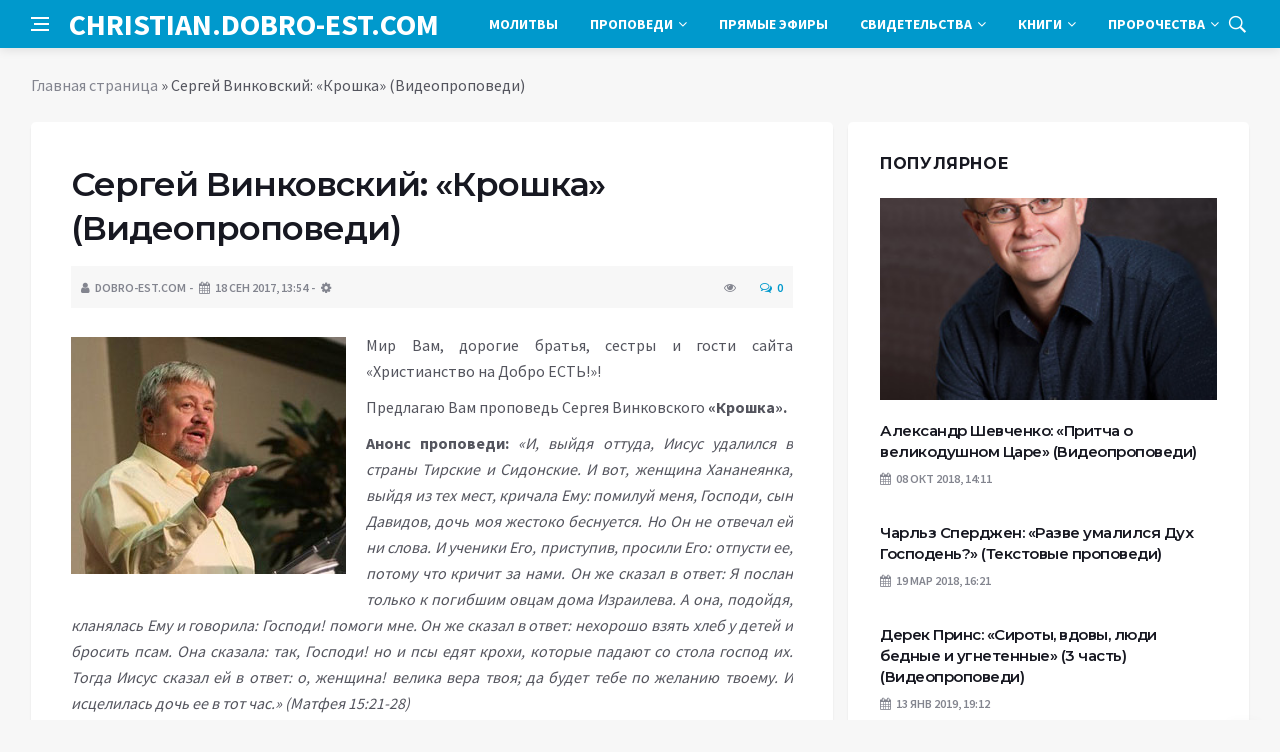

--- FILE ---
content_type: text/html; charset=UTF-8
request_url: https://christian.dobro-est.com/propovedi/videopropovedi/sergey-vinkovskiy-kroshka-videopropovedi.html
body_size: 13665
content:
<!DOCTYPE html>
<html lang="ru-RU">
<head>
	<meta charset="UTF-8">
	<meta http-equiv="X-UA-Compatible" content="IE=edge">
    <meta name="viewport" content="width=device-width, initial-scale=1, shrink-to-fit=no" />
	<!--[if lt IE 9]>
	<script src="//html5shiv.googlecode.com/svn/trunk/html5.js"></script>
	<![endif]-->
	<meta name='robots' content='index, follow, max-image-preview:large, max-snippet:-1, max-video-preview:-1' />

	<!-- This site is optimized with the Yoast SEO plugin v26.8 - https://yoast.com/product/yoast-seo-wordpress/ -->
	<title>Сергей Винковский: «Крошка» (Видеопроповеди) - Христианство на &quot;Добро ЕСТЬ!&quot;</title>
	<link rel="canonical" href="https://christian.dobro-est.com/propovedi/videopropovedi/sergey-vinkovskiy-kroshka-videopropovedi.html" />
	<meta property="og:locale" content="ru_RU" />
	<meta property="og:type" content="article" />
	<meta property="og:title" content="Сергей Винковский: «Крошка» (Видеопроповеди) - Христианство на &quot;Добро ЕСТЬ!&quot;" />
	<meta property="og:description" content="Мир Вам, дорогие братья, сестры и гости сайта «Христианство на Добро ЕСТЬ!»! Предлагаю Вам проповедь Сергея Винковского «Крошка». Анонс проповеди: &#171;И, выйдя оттуда, Иисус удалился в страны Тирские и Сидонские. И вот, женщина Хананеянка, выйдя из тех мест, кричала Ему: помилуй меня, Господи, сын Давидов, дочь моя жестоко беснуется. Но Он не отвечал ей ни..." />
	<meta property="og:url" content="https://christian.dobro-est.com/propovedi/videopropovedi/sergey-vinkovskiy-kroshka-videopropovedi.html" />
	<meta property="og:site_name" content="Христианство на &quot;Добро ЕСТЬ!&quot;" />
	<meta property="article:published_time" content="2017-09-18T11:54:44+00:00" />
	<meta property="article:modified_time" content="2018-11-04T17:56:42+00:00" />
	<meta property="og:image" content="https://christian.dobro-est.com/wp-content/uploads/2015/06/Vinkovsky_Sergey_video_index.jpg" />
	<meta property="og:image:width" content="275" />
	<meta property="og:image:height" content="237" />
	<meta property="og:image:type" content="image/jpeg" />
	<meta name="author" content="dobro-est.com" />
	<meta name="twitter:card" content="summary_large_image" />
	<meta name="twitter:label1" content="Написано автором" />
	<meta name="twitter:data1" content="dobro-est.com" />
	<script type="application/ld+json" class="yoast-schema-graph">{"@context":"https://schema.org","@graph":[{"@type":"Article","@id":"https://christian.dobro-est.com/propovedi/videopropovedi/sergey-vinkovskiy-kroshka-videopropovedi.html#article","isPartOf":{"@id":"https://christian.dobro-est.com/propovedi/videopropovedi/sergey-vinkovskiy-kroshka-videopropovedi.html"},"author":{"name":"dobro-est.com","@id":"https://christian.dobro-est.com/#/schema/person/620bd602871d3cff57e1f1024ecf82b6"},"headline":"Сергей Винковский: «Крошка» (Видеопроповеди)","datePublished":"2017-09-18T11:54:44+00:00","dateModified":"2018-11-04T17:56:42+00:00","mainEntityOfPage":{"@id":"https://christian.dobro-est.com/propovedi/videopropovedi/sergey-vinkovskiy-kroshka-videopropovedi.html"},"wordCount":224,"commentCount":0,"image":{"@id":"https://christian.dobro-est.com/propovedi/videopropovedi/sergey-vinkovskiy-kroshka-videopropovedi.html#primaryimage"},"thumbnailUrl":"https://christian.dobro-est.com/wp-content/uploads/2015/06/Vinkovsky_Sergey_video_index.jpg","keywords":["Видеопроповеди","Проповеди","Сергей Винковский"],"articleSection":["Видеопроповеди"],"inLanguage":"ru-RU","potentialAction":[{"@type":"CommentAction","name":"Comment","target":["https://christian.dobro-est.com/propovedi/videopropovedi/sergey-vinkovskiy-kroshka-videopropovedi.html#respond"]}]},{"@type":"WebPage","@id":"https://christian.dobro-est.com/propovedi/videopropovedi/sergey-vinkovskiy-kroshka-videopropovedi.html","url":"https://christian.dobro-est.com/propovedi/videopropovedi/sergey-vinkovskiy-kroshka-videopropovedi.html","name":"Сергей Винковский: «Крошка» (Видеопроповеди) - Христианство на &quot;Добро ЕСТЬ!&quot;","isPartOf":{"@id":"https://christian.dobro-est.com/#website"},"primaryImageOfPage":{"@id":"https://christian.dobro-est.com/propovedi/videopropovedi/sergey-vinkovskiy-kroshka-videopropovedi.html#primaryimage"},"image":{"@id":"https://christian.dobro-est.com/propovedi/videopropovedi/sergey-vinkovskiy-kroshka-videopropovedi.html#primaryimage"},"thumbnailUrl":"https://christian.dobro-est.com/wp-content/uploads/2015/06/Vinkovsky_Sergey_video_index.jpg","datePublished":"2017-09-18T11:54:44+00:00","dateModified":"2018-11-04T17:56:42+00:00","author":{"@id":"https://christian.dobro-est.com/#/schema/person/620bd602871d3cff57e1f1024ecf82b6"},"breadcrumb":{"@id":"https://christian.dobro-est.com/propovedi/videopropovedi/sergey-vinkovskiy-kroshka-videopropovedi.html#breadcrumb"},"inLanguage":"ru-RU","potentialAction":[{"@type":"ReadAction","target":["https://christian.dobro-est.com/propovedi/videopropovedi/sergey-vinkovskiy-kroshka-videopropovedi.html"]}]},{"@type":"ImageObject","inLanguage":"ru-RU","@id":"https://christian.dobro-est.com/propovedi/videopropovedi/sergey-vinkovskiy-kroshka-videopropovedi.html#primaryimage","url":"https://christian.dobro-est.com/wp-content/uploads/2015/06/Vinkovsky_Sergey_video_index.jpg","contentUrl":"https://christian.dobro-est.com/wp-content/uploads/2015/06/Vinkovsky_Sergey_video_index.jpg","width":275,"height":237,"caption":"Видеопроповеди Сергея Винковского"},{"@type":"BreadcrumbList","@id":"https://christian.dobro-est.com/propovedi/videopropovedi/sergey-vinkovskiy-kroshka-videopropovedi.html#breadcrumb","itemListElement":[{"@type":"ListItem","position":1,"name":"Главная страница","item":"https://christian.dobro-est.com/"},{"@type":"ListItem","position":2,"name":"Сергей Винковский: «Крошка» (Видеопроповеди)"}]},{"@type":"WebSite","@id":"https://christian.dobro-est.com/#website","url":"https://christian.dobro-est.com/","name":"Христианство на &quot;Добро ЕСТЬ!&quot;","description":"Проповеди, Заповеди, Религия, Христианство","potentialAction":[{"@type":"SearchAction","target":{"@type":"EntryPoint","urlTemplate":"https://christian.dobro-est.com/?s={search_term_string}"},"query-input":{"@type":"PropertyValueSpecification","valueRequired":true,"valueName":"search_term_string"}}],"inLanguage":"ru-RU"},{"@type":"Person","@id":"https://christian.dobro-est.com/#/schema/person/620bd602871d3cff57e1f1024ecf82b6","name":"dobro-est.com","url":"https://christian.dobro-est.com/author/palladin"}]}</script>
	<!-- / Yoast SEO plugin. -->


<style id='wp-img-auto-sizes-contain-inline-css' type='text/css'>
img:is([sizes=auto i],[sizes^="auto," i]){contain-intrinsic-size:3000px 1500px}
/*# sourceURL=wp-img-auto-sizes-contain-inline-css */
</style>
<style id='wp-block-library-inline-css' type='text/css'>
:root{--wp-block-synced-color:#7a00df;--wp-block-synced-color--rgb:122,0,223;--wp-bound-block-color:var(--wp-block-synced-color);--wp-editor-canvas-background:#ddd;--wp-admin-theme-color:#007cba;--wp-admin-theme-color--rgb:0,124,186;--wp-admin-theme-color-darker-10:#006ba1;--wp-admin-theme-color-darker-10--rgb:0,107,160.5;--wp-admin-theme-color-darker-20:#005a87;--wp-admin-theme-color-darker-20--rgb:0,90,135;--wp-admin-border-width-focus:2px}@media (min-resolution:192dpi){:root{--wp-admin-border-width-focus:1.5px}}.wp-element-button{cursor:pointer}:root .has-very-light-gray-background-color{background-color:#eee}:root .has-very-dark-gray-background-color{background-color:#313131}:root .has-very-light-gray-color{color:#eee}:root .has-very-dark-gray-color{color:#313131}:root .has-vivid-green-cyan-to-vivid-cyan-blue-gradient-background{background:linear-gradient(135deg,#00d084,#0693e3)}:root .has-purple-crush-gradient-background{background:linear-gradient(135deg,#34e2e4,#4721fb 50%,#ab1dfe)}:root .has-hazy-dawn-gradient-background{background:linear-gradient(135deg,#faaca8,#dad0ec)}:root .has-subdued-olive-gradient-background{background:linear-gradient(135deg,#fafae1,#67a671)}:root .has-atomic-cream-gradient-background{background:linear-gradient(135deg,#fdd79a,#004a59)}:root .has-nightshade-gradient-background{background:linear-gradient(135deg,#330968,#31cdcf)}:root .has-midnight-gradient-background{background:linear-gradient(135deg,#020381,#2874fc)}:root{--wp--preset--font-size--normal:16px;--wp--preset--font-size--huge:42px}.has-regular-font-size{font-size:1em}.has-larger-font-size{font-size:2.625em}.has-normal-font-size{font-size:var(--wp--preset--font-size--normal)}.has-huge-font-size{font-size:var(--wp--preset--font-size--huge)}.has-text-align-center{text-align:center}.has-text-align-left{text-align:left}.has-text-align-right{text-align:right}.has-fit-text{white-space:nowrap!important}#end-resizable-editor-section{display:none}.aligncenter{clear:both}.items-justified-left{justify-content:flex-start}.items-justified-center{justify-content:center}.items-justified-right{justify-content:flex-end}.items-justified-space-between{justify-content:space-between}.screen-reader-text{border:0;clip-path:inset(50%);height:1px;margin:-1px;overflow:hidden;padding:0;position:absolute;width:1px;word-wrap:normal!important}.screen-reader-text:focus{background-color:#ddd;clip-path:none;color:#444;display:block;font-size:1em;height:auto;left:5px;line-height:normal;padding:15px 23px 14px;text-decoration:none;top:5px;width:auto;z-index:100000}html :where(.has-border-color){border-style:solid}html :where([style*=border-top-color]){border-top-style:solid}html :where([style*=border-right-color]){border-right-style:solid}html :where([style*=border-bottom-color]){border-bottom-style:solid}html :where([style*=border-left-color]){border-left-style:solid}html :where([style*=border-width]){border-style:solid}html :where([style*=border-top-width]){border-top-style:solid}html :where([style*=border-right-width]){border-right-style:solid}html :where([style*=border-bottom-width]){border-bottom-style:solid}html :where([style*=border-left-width]){border-left-style:solid}html :where(img[class*=wp-image-]){height:auto;max-width:100%}:where(figure){margin:0 0 1em}html :where(.is-position-sticky){--wp-admin--admin-bar--position-offset:var(--wp-admin--admin-bar--height,0px)}@media screen and (max-width:600px){html :where(.is-position-sticky){--wp-admin--admin-bar--position-offset:0px}}

/*# sourceURL=wp-block-library-inline-css */
</style><style id='global-styles-inline-css' type='text/css'>
:root{--wp--preset--aspect-ratio--square: 1;--wp--preset--aspect-ratio--4-3: 4/3;--wp--preset--aspect-ratio--3-4: 3/4;--wp--preset--aspect-ratio--3-2: 3/2;--wp--preset--aspect-ratio--2-3: 2/3;--wp--preset--aspect-ratio--16-9: 16/9;--wp--preset--aspect-ratio--9-16: 9/16;--wp--preset--color--black: #000000;--wp--preset--color--cyan-bluish-gray: #abb8c3;--wp--preset--color--white: #ffffff;--wp--preset--color--pale-pink: #f78da7;--wp--preset--color--vivid-red: #cf2e2e;--wp--preset--color--luminous-vivid-orange: #ff6900;--wp--preset--color--luminous-vivid-amber: #fcb900;--wp--preset--color--light-green-cyan: #7bdcb5;--wp--preset--color--vivid-green-cyan: #00d084;--wp--preset--color--pale-cyan-blue: #8ed1fc;--wp--preset--color--vivid-cyan-blue: #0693e3;--wp--preset--color--vivid-purple: #9b51e0;--wp--preset--gradient--vivid-cyan-blue-to-vivid-purple: linear-gradient(135deg,rgb(6,147,227) 0%,rgb(155,81,224) 100%);--wp--preset--gradient--light-green-cyan-to-vivid-green-cyan: linear-gradient(135deg,rgb(122,220,180) 0%,rgb(0,208,130) 100%);--wp--preset--gradient--luminous-vivid-amber-to-luminous-vivid-orange: linear-gradient(135deg,rgb(252,185,0) 0%,rgb(255,105,0) 100%);--wp--preset--gradient--luminous-vivid-orange-to-vivid-red: linear-gradient(135deg,rgb(255,105,0) 0%,rgb(207,46,46) 100%);--wp--preset--gradient--very-light-gray-to-cyan-bluish-gray: linear-gradient(135deg,rgb(238,238,238) 0%,rgb(169,184,195) 100%);--wp--preset--gradient--cool-to-warm-spectrum: linear-gradient(135deg,rgb(74,234,220) 0%,rgb(151,120,209) 20%,rgb(207,42,186) 40%,rgb(238,44,130) 60%,rgb(251,105,98) 80%,rgb(254,248,76) 100%);--wp--preset--gradient--blush-light-purple: linear-gradient(135deg,rgb(255,206,236) 0%,rgb(152,150,240) 100%);--wp--preset--gradient--blush-bordeaux: linear-gradient(135deg,rgb(254,205,165) 0%,rgb(254,45,45) 50%,rgb(107,0,62) 100%);--wp--preset--gradient--luminous-dusk: linear-gradient(135deg,rgb(255,203,112) 0%,rgb(199,81,192) 50%,rgb(65,88,208) 100%);--wp--preset--gradient--pale-ocean: linear-gradient(135deg,rgb(255,245,203) 0%,rgb(182,227,212) 50%,rgb(51,167,181) 100%);--wp--preset--gradient--electric-grass: linear-gradient(135deg,rgb(202,248,128) 0%,rgb(113,206,126) 100%);--wp--preset--gradient--midnight: linear-gradient(135deg,rgb(2,3,129) 0%,rgb(40,116,252) 100%);--wp--preset--font-size--small: 13px;--wp--preset--font-size--medium: 20px;--wp--preset--font-size--large: 36px;--wp--preset--font-size--x-large: 42px;--wp--preset--spacing--20: 0.44rem;--wp--preset--spacing--30: 0.67rem;--wp--preset--spacing--40: 1rem;--wp--preset--spacing--50: 1.5rem;--wp--preset--spacing--60: 2.25rem;--wp--preset--spacing--70: 3.38rem;--wp--preset--spacing--80: 5.06rem;--wp--preset--shadow--natural: 6px 6px 9px rgba(0, 0, 0, 0.2);--wp--preset--shadow--deep: 12px 12px 50px rgba(0, 0, 0, 0.4);--wp--preset--shadow--sharp: 6px 6px 0px rgba(0, 0, 0, 0.2);--wp--preset--shadow--outlined: 6px 6px 0px -3px rgb(255, 255, 255), 6px 6px rgb(0, 0, 0);--wp--preset--shadow--crisp: 6px 6px 0px rgb(0, 0, 0);}:where(.is-layout-flex){gap: 0.5em;}:where(.is-layout-grid){gap: 0.5em;}body .is-layout-flex{display: flex;}.is-layout-flex{flex-wrap: wrap;align-items: center;}.is-layout-flex > :is(*, div){margin: 0;}body .is-layout-grid{display: grid;}.is-layout-grid > :is(*, div){margin: 0;}:where(.wp-block-columns.is-layout-flex){gap: 2em;}:where(.wp-block-columns.is-layout-grid){gap: 2em;}:where(.wp-block-post-template.is-layout-flex){gap: 1.25em;}:where(.wp-block-post-template.is-layout-grid){gap: 1.25em;}.has-black-color{color: var(--wp--preset--color--black) !important;}.has-cyan-bluish-gray-color{color: var(--wp--preset--color--cyan-bluish-gray) !important;}.has-white-color{color: var(--wp--preset--color--white) !important;}.has-pale-pink-color{color: var(--wp--preset--color--pale-pink) !important;}.has-vivid-red-color{color: var(--wp--preset--color--vivid-red) !important;}.has-luminous-vivid-orange-color{color: var(--wp--preset--color--luminous-vivid-orange) !important;}.has-luminous-vivid-amber-color{color: var(--wp--preset--color--luminous-vivid-amber) !important;}.has-light-green-cyan-color{color: var(--wp--preset--color--light-green-cyan) !important;}.has-vivid-green-cyan-color{color: var(--wp--preset--color--vivid-green-cyan) !important;}.has-pale-cyan-blue-color{color: var(--wp--preset--color--pale-cyan-blue) !important;}.has-vivid-cyan-blue-color{color: var(--wp--preset--color--vivid-cyan-blue) !important;}.has-vivid-purple-color{color: var(--wp--preset--color--vivid-purple) !important;}.has-black-background-color{background-color: var(--wp--preset--color--black) !important;}.has-cyan-bluish-gray-background-color{background-color: var(--wp--preset--color--cyan-bluish-gray) !important;}.has-white-background-color{background-color: var(--wp--preset--color--white) !important;}.has-pale-pink-background-color{background-color: var(--wp--preset--color--pale-pink) !important;}.has-vivid-red-background-color{background-color: var(--wp--preset--color--vivid-red) !important;}.has-luminous-vivid-orange-background-color{background-color: var(--wp--preset--color--luminous-vivid-orange) !important;}.has-luminous-vivid-amber-background-color{background-color: var(--wp--preset--color--luminous-vivid-amber) !important;}.has-light-green-cyan-background-color{background-color: var(--wp--preset--color--light-green-cyan) !important;}.has-vivid-green-cyan-background-color{background-color: var(--wp--preset--color--vivid-green-cyan) !important;}.has-pale-cyan-blue-background-color{background-color: var(--wp--preset--color--pale-cyan-blue) !important;}.has-vivid-cyan-blue-background-color{background-color: var(--wp--preset--color--vivid-cyan-blue) !important;}.has-vivid-purple-background-color{background-color: var(--wp--preset--color--vivid-purple) !important;}.has-black-border-color{border-color: var(--wp--preset--color--black) !important;}.has-cyan-bluish-gray-border-color{border-color: var(--wp--preset--color--cyan-bluish-gray) !important;}.has-white-border-color{border-color: var(--wp--preset--color--white) !important;}.has-pale-pink-border-color{border-color: var(--wp--preset--color--pale-pink) !important;}.has-vivid-red-border-color{border-color: var(--wp--preset--color--vivid-red) !important;}.has-luminous-vivid-orange-border-color{border-color: var(--wp--preset--color--luminous-vivid-orange) !important;}.has-luminous-vivid-amber-border-color{border-color: var(--wp--preset--color--luminous-vivid-amber) !important;}.has-light-green-cyan-border-color{border-color: var(--wp--preset--color--light-green-cyan) !important;}.has-vivid-green-cyan-border-color{border-color: var(--wp--preset--color--vivid-green-cyan) !important;}.has-pale-cyan-blue-border-color{border-color: var(--wp--preset--color--pale-cyan-blue) !important;}.has-vivid-cyan-blue-border-color{border-color: var(--wp--preset--color--vivid-cyan-blue) !important;}.has-vivid-purple-border-color{border-color: var(--wp--preset--color--vivid-purple) !important;}.has-vivid-cyan-blue-to-vivid-purple-gradient-background{background: var(--wp--preset--gradient--vivid-cyan-blue-to-vivid-purple) !important;}.has-light-green-cyan-to-vivid-green-cyan-gradient-background{background: var(--wp--preset--gradient--light-green-cyan-to-vivid-green-cyan) !important;}.has-luminous-vivid-amber-to-luminous-vivid-orange-gradient-background{background: var(--wp--preset--gradient--luminous-vivid-amber-to-luminous-vivid-orange) !important;}.has-luminous-vivid-orange-to-vivid-red-gradient-background{background: var(--wp--preset--gradient--luminous-vivid-orange-to-vivid-red) !important;}.has-very-light-gray-to-cyan-bluish-gray-gradient-background{background: var(--wp--preset--gradient--very-light-gray-to-cyan-bluish-gray) !important;}.has-cool-to-warm-spectrum-gradient-background{background: var(--wp--preset--gradient--cool-to-warm-spectrum) !important;}.has-blush-light-purple-gradient-background{background: var(--wp--preset--gradient--blush-light-purple) !important;}.has-blush-bordeaux-gradient-background{background: var(--wp--preset--gradient--blush-bordeaux) !important;}.has-luminous-dusk-gradient-background{background: var(--wp--preset--gradient--luminous-dusk) !important;}.has-pale-ocean-gradient-background{background: var(--wp--preset--gradient--pale-ocean) !important;}.has-electric-grass-gradient-background{background: var(--wp--preset--gradient--electric-grass) !important;}.has-midnight-gradient-background{background: var(--wp--preset--gradient--midnight) !important;}.has-small-font-size{font-size: var(--wp--preset--font-size--small) !important;}.has-medium-font-size{font-size: var(--wp--preset--font-size--medium) !important;}.has-large-font-size{font-size: var(--wp--preset--font-size--large) !important;}.has-x-large-font-size{font-size: var(--wp--preset--font-size--x-large) !important;}
/*# sourceURL=global-styles-inline-css */
</style>

<style id='classic-theme-styles-inline-css' type='text/css'>
/*! This file is auto-generated */
.wp-block-button__link{color:#fff;background-color:#32373c;border-radius:9999px;box-shadow:none;text-decoration:none;padding:calc(.667em + 2px) calc(1.333em + 2px);font-size:1.125em}.wp-block-file__button{background:#32373c;color:#fff;text-decoration:none}
/*# sourceURL=/wp-includes/css/classic-themes.min.css */
</style>
<link rel='stylesheet' id='toc-screen-css' href='https://christian.dobro-est.com/wp-content/plugins/table-of-contents-plus/screen.min.css?ver=2411.1' type='text/css' media='all' />
<link rel='stylesheet' id='bs-css' href='https://christian.dobro-est.com/wp-content/themes/Default/css/bootstrap.min.css?ver=6.9' type='text/css' media='all' />
<link rel='stylesheet' id='main-css' href='https://christian.dobro-est.com/wp-content/themes/Default/css/style.css?1769071134&#038;ver=6.9' type='text/css' media='all' />
<link rel='stylesheet' id='en-css' href='https://christian.dobro-est.com/wp-content/themes/Default/css/engine.css?1769071134&#038;ver=6.9' type='text/css' media='all' />
<link rel='stylesheet' id='fc-css' href='https://christian.dobro-est.com/wp-content/themes/Default/css/font-icons.css?ver=6.9' type='text/css' media='all' />
<link rel='stylesheet' id='aw-css' href='//maxcdn_bootstrapcdn_com/font-awesome/4_7_0/css/font-awesome_min_cssver=4.7.0&#038;ver=6.9' type='text/css' media='all' />
<script type="text/javascript" src="https://christian.dobro-est.com/wp-includes/js/jquery/jquery.min.js?ver=3.7.1" id="jquery-core-js"></script>
<script type="text/javascript" src="https://christian.dobro-est.com/wp-includes/js/jquery/jquery-migrate.min.js?ver=3.4.1" id="jquery-migrate-js"></script>
	   <link href='https://fonts.googleapis.com/css?family=Montserrat:400,600,700%7CSource+Sans+Pro:400,600,700' rel='stylesheet'>
	
  
<!-- Yandex.RTB -->
<script>window.yaContextCb=window.yaContextCb||[]</script>
<script src="https://yandex.ru/ads/system/context.js" async></script>

</head>

<body class="wp-singular post-template-default single single-post postid-1117 single-format-standard wp-theme-Default bg-light style-default style-rounded">
<div class="content-overlay"></div>

<header class="sidenav" id="sidenav">
	<div class="sidenav__close">
		<button class="sidenav__close-button" id="sidenav__close-button" aria-label="закрыть"><i class="ui-close sidenav__close-icon"></i></button>
	</div>
	<nav class="sidenav__menu-container">
		<ul id="top-nav-ul" class="sidenav__menu slide-menu" role="menubar"><li id="menu-item-456" class="menu-item menu-item-type-taxonomy menu-item-object-category menu-item-456"><a href="https://christian.dobro-est.com/category/molitvyi">Молитвы</a></li>
<li id="menu-item-457" class="menu-item menu-item-type-taxonomy menu-item-object-category current-post-ancestor menu-item-has-children dropdown show-on-hover menu-item-457"><a href="https://christian.dobro-est.com/category/propovedi">Проповеди <b class="caret"><i class="fa fa-angle-down" aria-hidden="true"></i></b></a>
<ul class="dropdown-menu">
	<li id="menu-item-458" class="menu-item menu-item-type-taxonomy menu-item-object-category menu-item-458"><a href="https://christian.dobro-est.com/category/propovedi/audiopropovedi">Аудиопроповеди</a></li>
	<li id="menu-item-459" class="menu-item menu-item-type-taxonomy menu-item-object-category current-post-ancestor current-menu-parent current-post-parent menu-item-459"><a href="https://christian.dobro-est.com/category/propovedi/videopropovedi">Видеопроповеди</a></li>
	<li id="menu-item-460" class="menu-item menu-item-type-taxonomy menu-item-object-category menu-item-460"><a href="https://christian.dobro-est.com/category/propovedi/tekstovyie-propovedi">Текстовые проповеди</a></li>
	<li id="menu-item-1651" class="menu-item menu-item-type-taxonomy menu-item-object-category menu-item-1651"><a href="https://christian.dobro-est.com/category/propovedi/besedyi">Беседы</a></li>
	<li id="menu-item-1652" class="menu-item menu-item-type-taxonomy menu-item-object-category menu-item-1652"><a href="https://christian.dobro-est.com/category/propovedi/seminaryi">Семинары</a></li>
</ul>
</li>
<li id="menu-item-465" class="menu-item menu-item-type-taxonomy menu-item-object-category menu-item-465"><a href="https://christian.dobro-est.com/category/pryamyie-efiryi">Прямые эфиры</a></li>
<li id="menu-item-466" class="menu-item menu-item-type-taxonomy menu-item-object-category menu-item-has-children dropdown show-on-hover menu-item-466"><a href="https://christian.dobro-est.com/category/svidetelstva">Свидетельства <b class="caret"><i class="fa fa-angle-down" aria-hidden="true"></i></b></a>
<ul class="dropdown-menu">
	<li id="menu-item-467" class="menu-item menu-item-type-taxonomy menu-item-object-category menu-item-467"><a href="https://christian.dobro-est.com/category/svidetelstva/audiosvidetelstva">Аудиосвидетельства</a></li>
	<li id="menu-item-468" class="menu-item menu-item-type-taxonomy menu-item-object-category menu-item-468"><a href="https://christian.dobro-est.com/category/svidetelstva/videosvidetelstva">Видеосвидетельства</a></li>
	<li id="menu-item-469" class="menu-item menu-item-type-taxonomy menu-item-object-category menu-item-469"><a href="https://christian.dobro-est.com/category/svidetelstva/tekstovyie-svidetelstva">Текстовые свидетельства</a></li>
</ul>
</li>
<li id="menu-item-453" class="menu-item menu-item-type-taxonomy menu-item-object-category menu-item-has-children dropdown show-on-hover menu-item-453"><a href="https://christian.dobro-est.com/category/knigi">Книги <b class="caret"><i class="fa fa-angle-down" aria-hidden="true"></i></b></a>
<ul class="dropdown-menu">
	<li id="menu-item-454" class="menu-item menu-item-type-taxonomy menu-item-object-category menu-item-454"><a href="https://christian.dobro-est.com/category/knigi/arhiv-knig">Архив книг</a></li>
	<li id="menu-item-455" class="menu-item menu-item-type-taxonomy menu-item-object-category menu-item-455"><a href="https://christian.dobro-est.com/category/knigi/vyipiski-iz-knig">Выписки из книг</a></li>
</ul>
</li>
<li id="menu-item-461" class="menu-item menu-item-type-taxonomy menu-item-object-category menu-item-has-children dropdown show-on-hover menu-item-461"><a href="https://christian.dobro-est.com/category/prorochestva">Пророчества <b class="caret"><i class="fa fa-angle-down" aria-hidden="true"></i></b></a>
<ul class="dropdown-menu">
	<li id="menu-item-462" class="menu-item menu-item-type-taxonomy menu-item-object-category menu-item-462"><a href="https://christian.dobro-est.com/category/prorochestva/audioprorochestva">Аудиопророчества</a></li>
	<li id="menu-item-463" class="menu-item menu-item-type-taxonomy menu-item-object-category menu-item-463"><a href="https://christian.dobro-est.com/category/prorochestva/videoprorochestva">Видеопророчества</a></li>
	<li id="menu-item-464" class="menu-item menu-item-type-taxonomy menu-item-object-category menu-item-464"><a href="https://christian.dobro-est.com/category/prorochestva/tekstovyie-prorochestva">Текстовые пророчества</a></li>
</ul>
</li>
</ul>	</nav>




</header>

<main class="main oh" id="main">
	<header class="nav">
		<div class="nav__holder nav--sticky">
			<div class="container relative">
				<div class="flex-parent">
					<button class="nav-icon-toggle" id="nav-icon-toggle" aria-label="Open side menu">
					<span class="nav-icon-toggle__box"><span class="nav-icon-toggle__inner"></span></span>
					</button> 
					<a href="/" class="logo" style="color: #fff;"><div id="custom_html-6" class="widget_text header-2 widget widget_custom_html"><div class="textwidget custom-html-widget">CHRISTIAN.DOBRO-EST.COM</div></div>
</a>
					<nav class="flex-child nav__wrap main-menu">

<ul id="top-nav-ul" class="nav__menu top-menu" role="menubar"><li class="menu-item menu-item-type-taxonomy menu-item-object-category menu-item-456"><a href="https://christian.dobro-est.com/category/molitvyi">Молитвы</a></li>
<li class="menu-item menu-item-type-taxonomy menu-item-object-category current-post-ancestor menu-item-has-children dropdown show-on-hover menu-item-457"><a href="https://christian.dobro-est.com/category/propovedi">Проповеди <b class="caret"><i class="fa fa-angle-down" aria-hidden="true"></i></b></a>
<ul class="dropdown-menu">
	<li class="menu-item menu-item-type-taxonomy menu-item-object-category menu-item-458"><a href="https://christian.dobro-est.com/category/propovedi/audiopropovedi">Аудиопроповеди</a></li>
	<li class="menu-item menu-item-type-taxonomy menu-item-object-category current-post-ancestor current-menu-parent current-post-parent menu-item-459"><a href="https://christian.dobro-est.com/category/propovedi/videopropovedi">Видеопроповеди</a></li>
	<li class="menu-item menu-item-type-taxonomy menu-item-object-category menu-item-460"><a href="https://christian.dobro-est.com/category/propovedi/tekstovyie-propovedi">Текстовые проповеди</a></li>
	<li class="menu-item menu-item-type-taxonomy menu-item-object-category menu-item-1651"><a href="https://christian.dobro-est.com/category/propovedi/besedyi">Беседы</a></li>
	<li class="menu-item menu-item-type-taxonomy menu-item-object-category menu-item-1652"><a href="https://christian.dobro-est.com/category/propovedi/seminaryi">Семинары</a></li>
</ul>
</li>
<li class="menu-item menu-item-type-taxonomy menu-item-object-category menu-item-465"><a href="https://christian.dobro-est.com/category/pryamyie-efiryi">Прямые эфиры</a></li>
<li class="menu-item menu-item-type-taxonomy menu-item-object-category menu-item-has-children dropdown show-on-hover menu-item-466"><a href="https://christian.dobro-est.com/category/svidetelstva">Свидетельства <b class="caret"><i class="fa fa-angle-down" aria-hidden="true"></i></b></a>
<ul class="dropdown-menu">
	<li class="menu-item menu-item-type-taxonomy menu-item-object-category menu-item-467"><a href="https://christian.dobro-est.com/category/svidetelstva/audiosvidetelstva">Аудиосвидетельства</a></li>
	<li class="menu-item menu-item-type-taxonomy menu-item-object-category menu-item-468"><a href="https://christian.dobro-est.com/category/svidetelstva/videosvidetelstva">Видеосвидетельства</a></li>
	<li class="menu-item menu-item-type-taxonomy menu-item-object-category menu-item-469"><a href="https://christian.dobro-est.com/category/svidetelstva/tekstovyie-svidetelstva">Текстовые свидетельства</a></li>
</ul>
</li>
<li class="menu-item menu-item-type-taxonomy menu-item-object-category menu-item-has-children dropdown show-on-hover menu-item-453"><a href="https://christian.dobro-est.com/category/knigi">Книги <b class="caret"><i class="fa fa-angle-down" aria-hidden="true"></i></b></a>
<ul class="dropdown-menu">
	<li class="menu-item menu-item-type-taxonomy menu-item-object-category menu-item-454"><a href="https://christian.dobro-est.com/category/knigi/arhiv-knig">Архив книг</a></li>
	<li class="menu-item menu-item-type-taxonomy menu-item-object-category menu-item-455"><a href="https://christian.dobro-est.com/category/knigi/vyipiski-iz-knig">Выписки из книг</a></li>
</ul>
</li>
<li class="menu-item menu-item-type-taxonomy menu-item-object-category menu-item-has-children dropdown show-on-hover menu-item-461"><a href="https://christian.dobro-est.com/category/prorochestva">Пророчества <b class="caret"><i class="fa fa-angle-down" aria-hidden="true"></i></b></a>
<ul class="dropdown-menu">
	<li class="menu-item menu-item-type-taxonomy menu-item-object-category menu-item-462"><a href="https://christian.dobro-est.com/category/prorochestva/audioprorochestva">Аудиопророчества</a></li>
	<li class="menu-item menu-item-type-taxonomy menu-item-object-category menu-item-463"><a href="https://christian.dobro-est.com/category/prorochestva/videoprorochestva">Видеопророчества</a></li>
	<li class="menu-item menu-item-type-taxonomy menu-item-object-category menu-item-464"><a href="https://christian.dobro-est.com/category/prorochestva/tekstovyie-prorochestva">Текстовые пророчества</a></li>
</ul>
</li>
</ul>

						
					</nav>
					<div class="nav__right">
						<div class="nav__right-item nav__search">
							<a href="#" class="nav__search-trigger" id="nav__search-trigger"><i class="ui-search nav__search-trigger-icon"></i></a>
                            <div class="nav__search-box" id="nav__search-box">
	<form role="search" method="get" class="nav__search-form" action="https://christian.dobro-est.com/">
	  <input type="text" placeholder="Поиск по сайту ..."  class="nav__search-input" value="" name="s" />					
      <button type="submit" class="search-button btn btn-lg btn-color btn-button"><i class="ui-search nav__search-icon"></i></button>
	</form>
</div>						</div>
					</div>
				</div>
			</div>
		</div>
	</header>
	

	<div class="container">
		<div class="breadcrumbs main-bread">
			<div class="speedbar main-title"><a href="/"><div id="custom_html-5" class="widget_text widget widget_custom_html"><div class="textwidget custom-html-widget"></div></div>
</a></div>
		</div>
	</div>

<div class="container">
 <div class="breadcrumbs">
   <div class="speedbar">
       <p id="breadcrumbs"><span><span><a href="https://christian.dobro-est.com/">Главная страница</a></span> » <span class="breadcrumb_last" aria-current="page">Сергей Винковский: «Крошка» (Видеопроповеди)</span></span></p>		
    </div>
  </div>
</div>


<main class="main oh" id="main">
	<div class="main-container container" id="main-container">
	   <div class="row">
		 <div class="col-lg-8 blog__content mb-72">
				
           <div class="content-box">
	         <article class="entry mb-0">
		      <div class="single-post__entry-header entry__header">
			   <h1 class="single-post__entry-title mt-0">Сергей Винковский: «Крошка» (Видеопроповеди)</h1>
			   <div class="entry__meta-holder" style="background:#f7f7f7;padding:10px">
				 <ul class="entry__meta">
					<li class="entry__meta-date"><i class="fa fa-user"></i>dobro-est.com</li>
					<li class="entry__meta-date"><i class="fa fa-calendar"></i>18 Сен 2017, 13:54</li>
					<li class="entry__meta-date"><i class="fa fa-cog"></i> </li>
				 </ul>
				 <ul class="entry__meta">
					<li class="entry__meta-views"><i class="ui-eye"></i><span></span></li>
					<li class="entry__meta-comments"><a href="#com-list"><i class="ui-chat-empty"></i>0</a></li>
				 </ul>
			  </div>
		  </div>

         <!--реклама-->
		            <!--/реклама-->

		 <div class="entry__article-wrap">
			<div class="entry__article">
				<div class="full_story">
                  <!--<img width="275" height="237" src="https://christian.dobro-est.com/wp-content/uploads/2015/06/Vinkovsky_Sergey_video_index.jpg" class="entry__img wp-post-image" alt="Сергей Винковский: «Крошка» (Видеопроповеди)" decoding="async" fetchpriority="high" />-->
                   <!--реклама в теле поста-->
<p><a href="https://christian.dobro-est.com/wp-content/uploads/2015/06/Vinkovsky_Sergey_video_index.jpg" target="_blank" rel="attachment wp-att-437"><img decoding="async" class="alignleft wp-image-437 size-full" title="Видеопроповеди Сергея Винковского" src="https://christian.dobro-est.com/wp-content/uploads/2015/06/Vinkovsky_Sergey_video_index.jpg" alt="Видеопроповеди Сергея Винковского" width="275" height="237" /></a>Мир Вам, дорогие братья, сестры и гости сайта «Христианство на Добро ЕСТЬ!»!</p>
<p>Предлагаю Вам проповедь Сергея Винковского <strong>«Крошка».</strong></p>
<p><strong>Анонс проповеди:</strong> <em>&#171;И, выйдя оттуда, Иисус удалился в страны Тирские и Сидонские. И вот, женщина Хананеянка, выйдя из тех мест, кричала Ему: помилуй меня, Господи, сын Давидов, дочь моя жестоко беснуется. Но Он не отвечал ей ни слова. И ученики Его, приступив, просили Его: отпусти ее, потому что кричит за нами. Он же сказал в ответ: Я послан только к погибшим овцам дома Израилева. А она, подойдя, кланялась Ему и говорила: Господи! помоги мне. Он же сказал в ответ: нехорошо взять хлеб у детей и бросить псам. Она сказала: так, Господи! но и псы едят крохи, которые падают со стола господ их. Тогда Иисус сказал ей в ответ: о, женщина! велика вера твоя; да будет тебе по желанию твоему. И исцелилась дочь ее в тот час.&#187; (Матфея 15:21-28)</em></p>
<p>Так много людей, которые называют себя Именем Господа могли бы признаться что они не жажду правду, что они пресыщены, для них хватит и воскресения побыть на собрании пару часов. Есть жаждущие, которые на любом месте хотят говорить о Слове Божьем.</p>
<p>Если ты начнешь искать Бога, жаждать Его правды, даже некоторые из твоих друзей тебя не поймут и могут даже отвернуться, потому что голодный не всем выгоден.</p>        
<h2>Сергей Винковский: «Крошка»</h2>
<p style="text-align: center;"><iframe src="https://www.youtube.com/embed/B9Euo3ECxJk" width="560" height="315" frameborder="0" allowfullscreen="allowfullscreen"></iframe></p>
<p>Дата проповеди: 3 марта 2013 года</p>
<p>&nbsp;</p>
</p>
                </div>
				<div class="entry__tags clearfixnewline">
                   <i class="ui-tags"></i><span class="entry__tags-label">Теги:</span> <a href="https://christian.dobro-est.com/tag/videopropovedi" rel="tag">Видеопроповеди</a><a href="https://christian.dobro-est.com/tag/propovedi" rel="tag">Проповеди</a><a href="https://christian.dobro-est.com/tag/sergey-vinkovskiy" rel="tag">Сергей Винковский</a>				</div>
				<script src="https://yastatic.net/share2/share.js"></script>
<div class="ya-share2" style="margin: 35px 0px 0px -25px" data-curtain data-size="l" data-services="vkontakte,facebook,odnoklassniki,telegram,twitter,viber,whatsapp,moimir,linkedin,lj,reddit"></div>			</div>
		</div>

		<!--реклама-->
		        <!--/реклама-->
		
		<nav class="entry-navigation">
			<div class="clearfix">
				<div class="entry-navigation--left">
					<i class="ui-arrow-left"></i>
					<span class="entry-navigation__label">Предыдущая новость</span>
					<div class="entry-navigation__link">
                        <a href="https://christian.dobro-est.com/propovedi/videopropovedi/dzhimmi-svaggert-i-nispal-ogon-videopropovedi.html" rel="prev">Джимми Сваггерт: «И ниспал огонь&#8230;» (Видеопроповеди)</a> 
					</div>
				</div>
				<div class="entry-navigation--right">
					<span class="entry-navigation__label">Следующая новость</span>
					<i class="ui-arrow-right"></i>
					<div class="entry-navigation__link">
						<a href="https://christian.dobro-est.com/propovedi/videopropovedi/mihael-tsinn-slushay-izrail-videopropovedi.html" rel="next"> Михаэль Цинн: «Слушай Израиль» (Видеопроповеди)</a> 
					</div>
				</div>
			</div>
		</nav>

	<section class="section related-posts mt-40 mb-0">
			<div class="title-wrap title-wrap--line title-wrap--pr">
				<h3 class="section-title"><i class="fa fa-random"></i> Вам также может быть интересно</h3>
			</div>
			<div class="column-count-2">


			
          
    <article class="entry thumb--size-1">
	<div class="entry__img-holder thumb__img-holder related_img">
<img src="https://christian.dobro-est.com/wp-content/uploads/2019/03/Menshikov_Vladimir_index.jpg" class="entry__img thumb_cat" alt="Владимир Меньшиков: «Что не подразумевает помощь Господня» (Видеопроповеди)" />
		<div class="bottom-gradient"></div>
		<div class="thumb-text-holder">
			<h2 class="thumb-entry-title"><a href="https://christian.dobro-est.com/propovedi/videopropovedi/vladimir-menshikov-chto-ne-podrazumevaet-pomoshh-gospodnya-videopropovedi.html">Владимир Меньшиков: «Что не подразумевает помощь Господня» (Видеопроповеди)</a></h2>
		</div>
		<a href="https://christian.dobro-est.com/propovedi/videopropovedi/vladimir-menshikov-chto-ne-podrazumevaet-pomoshh-gospodnya-videopropovedi.html" class="thumb-url"></a>
	</div>
</article>
          
     
			
          
    <article class="entry thumb--size-1">
	<div class="entry__img-holder thumb__img-holder related_img">
<img src="https://christian.dobro-est.com/wp-content/uploads/2015/10/Shevchenko_Aleksandr_video_index.jpg" class="entry__img thumb_cat" alt="Александр Шевченко: «Библия о судах Божьих» (Видеопроповеди)" />
		<div class="bottom-gradient"></div>
		<div class="thumb-text-holder">
			<h2 class="thumb-entry-title"><a href="https://christian.dobro-est.com/propovedi/videopropovedi/aleksandr-shevchenko-biblia-o-sudah-bozhyih-videopropovedi.html">Александр Шевченко: «Библия о судах Божьих» (Видеопроповеди)</a></h2>
		</div>
		<a href="https://christian.dobro-est.com/propovedi/videopropovedi/aleksandr-shevchenko-biblia-o-sudah-bozhyih-videopropovedi.html" class="thumb-url"></a>
	</div>
</article>
          
     
			
          
    <article class="entry thumb--size-1">
	<div class="entry__img-holder thumb__img-holder related_img">
<img src="https://christian.dobro-est.com/wp-content/uploads/2016/01/Kurilenko_Viktor_video_index.jpg" class="entry__img thumb_cat" alt="Виктор Куриленко: «Се, стою у двери и стучу» (Видеопроповеди)" />
		<div class="bottom-gradient"></div>
		<div class="thumb-text-holder">
			<h2 class="thumb-entry-title"><a href="https://christian.dobro-est.com/propovedi/videopropovedi/viktor-kurilenko-se-stoyu-u-dveri-i-stuchu-videopropovedi.html">Виктор Куриленко: «Се, стою у двери и стучу» (Видеопроповеди)</a></h2>
		</div>
		<a href="https://christian.dobro-est.com/propovedi/videopropovedi/viktor-kurilenko-se-stoyu-u-dveri-i-stuchu-videopropovedi.html" class="thumb-url"></a>
	</div>
</article>
          
     
			
          
    <article class="entry thumb--size-1">
	<div class="entry__img-holder thumb__img-holder related_img">
<img src="https://christian.dobro-est.com/wp-content/uploads/2017/04/Savich_Vasiliy_index.jpg" class="entry__img thumb_cat" alt="Василий Савич: «Бог определил нас не на гнев» (Видеопроповеди)" />
		<div class="bottom-gradient"></div>
		<div class="thumb-text-holder">
			<h2 class="thumb-entry-title"><a href="https://christian.dobro-est.com/propovedi/videopropovedi/vasiliy-savich-bog-opredelil-nas-ne-na-gnev-videopropovedi.html">Василий Савич: «Бог определил нас не на гнев» (Видеопроповеди)</a></h2>
		</div>
		<a href="https://christian.dobro-est.com/propovedi/videopropovedi/vasiliy-savich-bog-opredelil-nas-ne-na-gnev-videopropovedi.html" class="thumb-url"></a>
	</div>
</article>
          
     
			
          
    <article class="entry thumb--size-1">
	<div class="entry__img-holder thumb__img-holder related_img">
<img src="https://christian.dobro-est.com/wp-content/uploads/2021/02/Grishko_Nikolay_index.jpg" class="entry__img thumb_cat" alt="Видеопроповеди: Николай Гришко" />
		<div class="bottom-gradient"></div>
		<div class="thumb-text-holder">
			<h2 class="thumb-entry-title"><a href="https://christian.dobro-est.com/propovedi/videopropovedi/videopropovedi-nikolay-grishko.html">Видеопроповеди: Николай Гришко</a></h2>
		</div>
		<a href="https://christian.dobro-est.com/propovedi/videopropovedi/videopropovedi-nikolay-grishko.html" class="thumb-url"></a>
	</div>
</article>
          
     
			
          
    <article class="entry thumb--size-1">
	<div class="entry__img-holder thumb__img-holder related_img">
<img src="https://christian.dobro-est.com/wp-content/uploads/2015/10/Prince_Derek_video_index.jpg" class="entry__img thumb_cat" alt="Дерек Принс: «Невеста Христа» (Видеопроповедь)" />
		<div class="bottom-gradient"></div>
		<div class="thumb-text-holder">
			<h2 class="thumb-entry-title"><a href="https://christian.dobro-est.com/propovedi/videopropovedi/derek-prins-nevesta-hrista-videopropoved.html">Дерек Принс: «Невеста Христа» (Видеопроповедь)</a></h2>
		</div>
		<a href="https://christian.dobro-est.com/propovedi/videopropovedi/derek-prins-nevesta-hrista-videopropoved.html" class="thumb-url"></a>
	</div>
</article>
          
     
			
          
    <article class="entry thumb--size-1">
	<div class="entry__img-holder thumb__img-holder related_img">
<img src="https://christian.dobro-est.com/wp-content/uploads/2019/03/Menshikov_Vladimir_index.jpg" class="entry__img thumb_cat" alt="Владимир Меньшиков: «Бремя как секрет жизни» (Видеопроповеди)" />
		<div class="bottom-gradient"></div>
		<div class="thumb-text-holder">
			<h2 class="thumb-entry-title"><a href="https://christian.dobro-est.com/propovedi/videopropovedi/vladimir-menshikov-bremya-kak-sekret-zhizni-videopropovedi.html">Владимир Меньшиков: «Бремя как секрет жизни» (Видеопроповеди)</a></h2>
		</div>
		<a href="https://christian.dobro-est.com/propovedi/videopropovedi/vladimir-menshikov-bremya-kak-sekret-zhizni-videopropovedi.html" class="thumb-url"></a>
	</div>
</article>
          
     
			
          
    <article class="entry thumb--size-1">
	<div class="entry__img-holder thumb__img-holder related_img">
<img src="https://christian.dobro-est.com/wp-content/uploads/2015/10/Shevchenko_Aleksandr_video_index.jpg" class="entry__img thumb_cat" alt="Александр Шевченко: «Обольщение &#8212; кара за ложь» (Видеопроповеди)" />
		<div class="bottom-gradient"></div>
		<div class="thumb-text-holder">
			<h2 class="thumb-entry-title"><a href="https://christian.dobro-est.com/propovedi/videopropovedi/aleksandr-shevchenko-obolshhenie-kara-za-lozh-videopropovedi.html">Александр Шевченко: «Обольщение &#8212; кара за ложь» (Видеопроповеди)</a></h2>
		</div>
		<a href="https://christian.dobro-est.com/propovedi/videopropovedi/aleksandr-shevchenko-obolshhenie-kara-za-lozh-videopropovedi.html" class="thumb-url"></a>
	</div>
</article>
          
     
			
          
    <article class="entry thumb--size-1">
	<div class="entry__img-holder thumb__img-holder related_img">
<img src="https://christian.dobro-est.com/wp-content/uploads/2016/01/Kurilenko_Viktor_video_index.jpg" class="entry__img thumb_cat" alt="Виктор Куриленко: «В чём суть христианства» (Видеопроповеди)" />
		<div class="bottom-gradient"></div>
		<div class="thumb-text-holder">
			<h2 class="thumb-entry-title"><a href="https://christian.dobro-est.com/propovedi/videopropovedi/viktor-kurilenko-v-chyom-sut-hristianstva-videopropovedi.html">Виктор Куриленко: «В чём суть христианства» (Видеопроповеди)</a></h2>
		</div>
		<a href="https://christian.dobro-est.com/propovedi/videopropovedi/viktor-kurilenko-v-chyom-sut-hristianstva-videopropovedi.html" class="thumb-url"></a>
	</div>
</article>
          
     
			
          
    <article class="entry thumb--size-1">
	<div class="entry__img-holder thumb__img-holder related_img">
<img src="https://christian.dobro-est.com/wp-content/uploads/2017/04/Savich_Vasiliy_index.jpg" class="entry__img thumb_cat" alt="Василий Савич: «Возгревай дар Божий» (Видеопроповеди)" />
		<div class="bottom-gradient"></div>
		<div class="thumb-text-holder">
			<h2 class="thumb-entry-title"><a href="https://christian.dobro-est.com/propovedi/videopropovedi/vasiliy-savich-vozgrevay-dar-bozhiy-videopropovedi.html">Василий Савич: «Возгревай дар Божий» (Видеопроповеди)</a></h2>
		</div>
		<a href="https://christian.dobro-est.com/propovedi/videopropovedi/vasiliy-savich-vozgrevay-dar-bozhiy-videopropovedi.html" class="thumb-url"></a>
	</div>
</article>
          
     
			
          
    <article class="entry thumb--size-1">
	<div class="entry__img-holder thumb__img-holder related_img">
<img src="https://christian.dobro-est.com/wp-content/uploads/2021/02/Grishko_Nikolay_index.jpg" class="entry__img thumb_cat" alt="Николай Гришко: «Ревность по Боге &#8212; ключ к победе» (Видеопроповеди)" />
		<div class="bottom-gradient"></div>
		<div class="thumb-text-holder">
			<h2 class="thumb-entry-title"><a href="https://christian.dobro-est.com/propovedi/videopropovedi/nikolay-grishko-revnost-po-boge-klyuch-k-pobede-videopropovedi.html">Николай Гришко: «Ревность по Боге &#8212; ключ к победе» (Видеопроповеди)</a></h2>
		</div>
		<a href="https://christian.dobro-est.com/propovedi/videopropovedi/nikolay-grishko-revnost-po-boge-klyuch-k-pobede-videopropovedi.html" class="thumb-url"></a>
	</div>
</article>
          
     
			
          
    <article class="entry thumb--size-1">
	<div class="entry__img-holder thumb__img-holder related_img">
<img src="https://christian.dobro-est.com/wp-content/uploads/2019/03/Menshikov_Vladimir_index.jpg" class="entry__img thumb_cat" alt="Владимир Меньшиков: «Сила у Бога» (Видеопроповеди)" />
		<div class="bottom-gradient"></div>
		<div class="thumb-text-holder">
			<h2 class="thumb-entry-title"><a href="https://christian.dobro-est.com/propovedi/videopropovedi/vladimir-menshikov-sila-u-boga-videopropovedi.html">Владимир Меньшиков: «Сила у Бога» (Видеопроповеди)</a></h2>
		</div>
		<a href="https://christian.dobro-est.com/propovedi/videopropovedi/vladimir-menshikov-sila-u-boga-videopropovedi.html" class="thumb-url"></a>
	</div>
</article>
          
     

			</div>
		</section>  </article>

	   <div class="entry-comments" id="com-list">
		   <div class="title-wrap title-wrap--line">
			<h3 class="section-title"><i class="fa fa-commenting-o"></i> Комментарии 0</h3>
		   </div>
	   </div>
	    <div id="comments">

			<div id="respond" class="comment-respond">
		<h3 id="reply-title" class="comment-reply-title">Оставить комментарий <small><a rel="nofollow" id="cancel-comment-reply-link" href="/propovedi/videopropovedi/sergey-vinkovskiy-kroshka-videopropovedi.html#respond" style="display:none;">Отменить ответ</a></small></h3><form action="https://christian.dobro-est.com/wp-comments-post.php" method="post" id="commentform" class="comment-form"><p class="comment-notes">Ваш email не будет опубликован.</p><div class="form-group"><label for="comment">Комментарий:</label><textarea class="form-control" id="comment" name="comment" cols="45" rows="8" required></textarea></div><div class="form-group"><label for="author">Имя</label><input class="form-control" id="author" name="author" type="text" value="" size="30" required></div>
<div class="form-group"><label for="email">Email</label><input class="form-control" id="email" name="email" type="email" value="" size="30" required></div>
<p class="comment-form-cookies-consent"><input id="wp-comment-cookies-consent" name="wp-comment-cookies-consent" type="checkbox" value="yes" /> <label for="wp-comment-cookies-consent">Сохранить моё имя, email и адрес сайта в этом браузере для последующих моих комментариев.</label></p>
<p class="form-submit"><input name="submit" type="submit" id="submit" class="btn btn-default" value="Отправить" /> <input type='hidden' name='comment_post_ID' value='1117' id='comment_post_ID' />
<input type='hidden' name='comment_parent' id='comment_parent' value='0' />
</p><p style="display: none;"><input type="hidden" id="akismet_comment_nonce" name="akismet_comment_nonce" value="03d4864794" /></p><p style="display: none !important;" class="akismet-fields-container" data-prefix="ak_"><label>&#916;<textarea name="ak_hp_textarea" cols="45" rows="8" maxlength="100"></textarea></label><input type="hidden" id="ak_js_1" name="ak_js" value="53"/><script>document.getElementById( "ak_js_1" ).setAttribute( "value", ( new Date() ).getTime() );</script></p></form>	</div><!-- #respond -->
	</div>      </div>

	</div>
    
<aside class="col-lg-4 sidebar sidebar--right">
	<aside id="custom_html-2" class="widget_text widget widget_custom_html"><div class="textwidget custom-html-widget">
	<div class=" widget-rating-posts">
		<h4 class="widget-title">Популярное</h4>


<article class="entry">

	<div class="entry__img-holder">
		<a href="https://christian.dobro-est.com/propovedi/videopropovedi/aleksandr-shevchenko-pritcha-o-velikodushnom-tsare-videopropovedi.html">
			<div class="thumb-container thumb-60">

<img src="https://christian.dobro-est.com/wp-content/uploads/2015/10/Shevchenko_Aleksandr_video_index.jpg" class="entry__img thumb_cat" alt="Александр Шевченко: «Притча о великодушном Царе» (Видеопроповеди)" />		
			</div>	

		</a>
	</div>
	<div class="entry__body">
		<div class="entry__header">
			<h2 class="entry__title"><a href="https://christian.dobro-est.com/propovedi/videopropovedi/aleksandr-shevchenko-pritcha-o-velikodushnom-tsare-videopropovedi.html">Александр Шевченко: «Притча о великодушном Царе» (Видеопроповеди)</a></h2>
			<ul class="entry__meta">
				<li class="entry__meta-date"><i class="fa fa-calendar"></i>08 Окт 2018, 14:11</li>
			
			</ul>
		</div>
	</div>
</article>
      

	

<article class="entry">
	<div class="entry__body">
		<div class="entry__header">
			<h2 class="entry__title"><a href="https://christian.dobro-est.com/propovedi/tekstovyie-propovedi/charlz-sperdzhen-razve-umalilsya-duh-gospoden-tekstovyie-propovedi.html">Чарльз Сперджен: «Разве умалился Дух Господень?» (Текстовые проповеди)</a></h2>
			<ul class="entry__meta">
				<li class="entry__meta-date"><i class="fa fa-calendar"></i>19 Мар 2018, 16:21</li>
			</ul>
		</div>
	</div>
</article>
      	

<article class="entry">
	<div class="entry__body">
		<div class="entry__header">
			<h2 class="entry__title"><a href="https://christian.dobro-est.com/propovedi/videopropovedi/derek-prins-sirotyi-vdovyi-lyudi-bednyie-i-ugnetennyie-3-chast-videopropovedi.html">Дерек Принс: «Сироты, вдовы, люди бедные и угнетенные» (3 часть) (Видеопроповеди)</a></h2>
			<ul class="entry__meta">
				<li class="entry__meta-date"><i class="fa fa-calendar"></i>13 Янв 2019, 19:12</li>
			</ul>
		</div>
	</div>
</article>
      	

<article class="entry">
	<div class="entry__body">
		<div class="entry__header">
			<h2 class="entry__title"><a href="https://christian.dobro-est.com/propovedi/tekstovyie-propovedi/charlz-sperdzhen-bolshe-shokolada-tekstovyie-propovedi.html">Чарльз Сперджен: «Больше Соломона» (Текстовые проповеди)</a></h2>
			<ul class="entry__meta">
				<li class="entry__meta-date"><i class="fa fa-calendar"></i>21 Окт 2016, 16:25</li>
			</ul>
		</div>
	</div>
</article>
      	

<article class="entry">
	<div class="entry__body">
		<div class="entry__header">
			<h2 class="entry__title"><a href="https://christian.dobro-est.com/propovedi/tekstovyie-propovedi/charlz-sperdzhen-kto-obrashhal-vzor-k-nemu-tekstovyie-propovedi.html">Чарльз Сперджен: «Кто обращал взор к Нему…» (Текстовые проповеди)</a></h2>
			<ul class="entry__meta">
				<li class="entry__meta-date"><i class="fa fa-calendar"></i>14 Янв 2018, 18:26</li>
			</ul>
		</div>
	</div>
</article>
      	

<article class="entry">
	<div class="entry__body">
		<div class="entry__header">
			<h2 class="entry__title"><a href="https://christian.dobro-est.com/propovedi/videopropovedi/vasiliy-savich-myi-govorim-bog-molchit-no-bog-ne-molchit-videopropovedi.html">Василий Савич: «Мы говорим Бог молчит, но Бог не молчит» (Видеопроповеди)</a></h2>
			<ul class="entry__meta">
				<li class="entry__meta-date"><i class="fa fa-calendar"></i>24 Ноя 2019, 17:26</li>
			</ul>
		</div>
	</div>
</article>
      	</div></div></aside>
<aside id="execphp-2" class="widget widget_execphp"><h4 class="widget-title">Реклама</h4>
			<div class="execphpwidget"><!--de30fd0b--><!--de30fd0b--><!--3004dc1d--><!--3004dc1d--></div>
		</aside>
<aside id="custom_html-3" class="widget_text widget widget_custom_html"><div class="textwidget custom-html-widget"></div></aside>
</aside>  </div>
</div>

</div>

	<footer class="footer footer--dark" id="stop_id">
		<div class="footer-soc">
			<div class="container">
				<div class="socials socials--medium mb-0 pb-0" style="float:none;margin:0 auto;display:block;width:100%">
					<script src="https://yastatic.net/share2/share.js"></script>
					<div class="ya-share2 footer-social" data-curtain data-size="l" data-services="vkontakte,facebook,odnoklassniki,telegram,twitter,viber,whatsapp,moimir,linkedin,lj,reddit"></div>				</div>
			</div>
		</div>
		<div class="container">
			<div class="footer__widgets">
				<div class="row">
					<div class="col-lg-3 col-md-6" style="-webkit-box-flex: 0; -ms-flex: 0 0 100%; flex: 0 0 100%; max-width: 100%; text-align: center;">
						<aside class="widget widget-logo">
														<div id="execphp-3" class="widget widget_execphp">			<div class="execphpwidget"><p class="mt-8 mb-0">Использование любых материалов, размещённых на сайте, разрешается при условии активной ссылки на наш сайт.</p>
<p>При копировании материалов для интернет-изданий – обязательна прямая открытая для поисковых систем гиперссылка. Ссылка должна быть размещена в независимости от полного либо частичного использования материалов. Гиперссылка (для интернет- изданий) – должна быть размещена в подзаголовке или в первом абзаце материала.</p>
<p>Все материалы, содержащиеся на веб-сайте dobro-est.com, защищены законом об авторском праве. Фотографии и прочие материалы являются собственностью их авторов и представлены исключительно для некоммерческого использования и ознакомления , если не указано иное. Несанкционированное использование таких материалов может нарушать закон об авторском праве, торговой марке и другие законы.</p>
<p class="copyright mb-0" style="margin-top: 0;">Учредитель: ООО «Издательская группа «Объединенная Европа».</p>
<br>
<p class="copyright mb-0" style="margin-top: 0;">Copyright &copy; 2010 - 2026, Добро ЕСТЬ! - портал полезной информации. Все права защищены.</p></div>
		</div>
						</aside>
					</div>
				</div>
			</div>
		</div>
	</footer>
	
	
	<div id="back-to-top">
		<a href="#top" aria-label="Go to top"><i class="ui-arrow-up"></i></a>
	</div>
</main>

<script type='text/javascript'>
/* <![CDATA[ */
var q2w3_sidebar_options = [{"sidebar":"sidebar-1","margin_top":70,"margin_bottom":0,"stop_id":"stop_id","screen_max_width":0,"screen_max_height":0,"width_inherit":false,"refresh_interval":1500,"window_load_hook":false,"disable_mo_api":false,"widgets":["custom_html-3"]}];
/* ]]> */
</script>

<script type="speculationrules">
{"prefetch":[{"source":"document","where":{"and":[{"href_matches":"/*"},{"not":{"href_matches":["/wp-*.php","/wp-admin/*","/wp-content/uploads/*","/wp-content/*","/wp-content/plugins/*","/wp-content/themes/Default/*","/*\\?(.+)"]}},{"not":{"selector_matches":"a[rel~=\"nofollow\"]"}},{"not":{"selector_matches":".no-prefetch, .no-prefetch a"}}]},"eagerness":"conservative"}]}
</script>
<script defer type="text/javascript" src="https://christian.dobro-est.com/wp-content/plugins/akismet/_inc/akismet-frontend.js?ver=1762995965" id="akismet-frontend-js"></script>
<script type="text/javascript" src="https://christian.dobro-est.com/wp-content/themes/Default/js/main.js?1769071134&amp;ver=6.9" id="main1-js"></script>
<script type="text/javascript" src="https://christian.dobro-est.com/wp-content/themes/Default/js/main2.js?1769071134&amp;ver=6.9" id="main2-js"></script>
<script type="text/javascript" src="https://christian.dobro-est.com/wp-content/themes/Default/js/q2w3-fixed-widget.min.js?ver=6.9" id="q2-js"></script>
<script type="text/javascript" src="https://christian.dobro-est.com/wp-content/themes/Default/js/bootstrap.min.js?ver=6.9" id="bootstrap-js"></script>
<script type="text/javascript" src="https://christian.dobro-est.com/wp-content/themes/Default/js/easing.min.js?ver=6.9" id="es-js"></script>
<script type="text/javascript" src="https://christian.dobro-est.com/wp-content/themes/Default/js/owl-carousel.min.js?ver=6.9" id="ow-js"></script>
<script type="text/javascript" src="https://christian.dobro-est.com/wp-content/themes/Default/js/jquery.newsTicker.min.js?ver=6.9" id="jn-js"></script>
<script type="text/javascript" src="https://christian.dobro-est.com/wp-content/themes/Default/js/modernizr.min.js?ver=6.9" id="md-js"></script>
<script type="text/javascript" src="https://christian.dobro-est.com/wp-content/themes/Default/js/flickity.pkgd.min.js?ver=6.9" id="fl-js"></script>
<script type="text/javascript" src="https://christian.dobro-est.com/wp-content/themes/Default/js/scripts.js?ver=6.9" id="sc-js"></script>

<!-- Yandex.Metrika counter -->
<script type="text/javascript" >
   (function(m,e,t,r,i,k,a){m[i]=m[i]||function(){(m[i].a=m[i].a||[]).push(arguments)};
   m[i].l=1*new Date();
   for (var j = 0; j < document.scripts.length; j++) {if (document.scripts[j].src === r) { return; }}
   k=e.createElement(t),a=e.getElementsByTagName(t)[0],k.async=1,k.src=r,a.parentNode.insertBefore(k,a)})
   (window, document, "script", "https://mc.yandex.ru/metrika/tag.js", "ym");

   ym(92553462, "init", {
        clickmap:true,
        trackLinks:true,
        accurateTrackBounce:true
   });
</script>
<noscript><div><img src="https://mc.yandex.ru/watch/92553462" style="position:absolute; left:-9999px;" alt="" /></div></noscript>
<!-- /Yandex.Metrika counter -->

<script defer src="https://static.cloudflareinsights.com/beacon.min.js/vcd15cbe7772f49c399c6a5babf22c1241717689176015" integrity="sha512-ZpsOmlRQV6y907TI0dKBHq9Md29nnaEIPlkf84rnaERnq6zvWvPUqr2ft8M1aS28oN72PdrCzSjY4U6VaAw1EQ==" data-cf-beacon='{"version":"2024.11.0","token":"f3ecfaeb303b42459cf2f55b179ab49c","r":1,"server_timing":{"name":{"cfCacheStatus":true,"cfEdge":true,"cfExtPri":true,"cfL4":true,"cfOrigin":true,"cfSpeedBrain":true},"location_startswith":null}}' crossorigin="anonymous"></script>
</body>
</html>